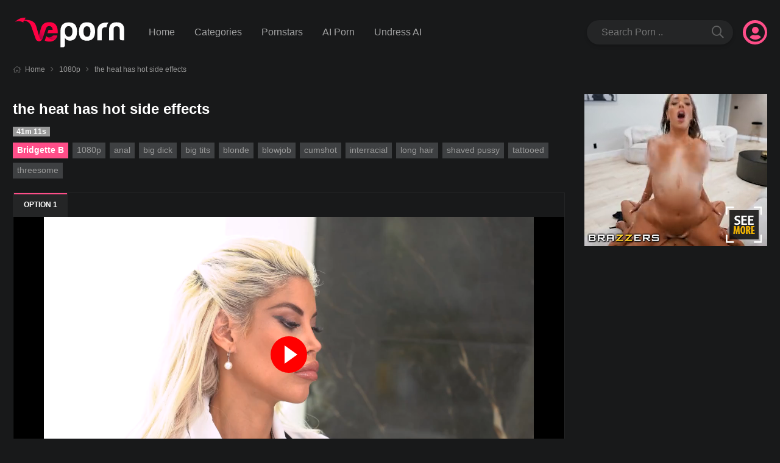

--- FILE ---
content_type: text/html; charset=UTF-8
request_url: https://veporn.com/the-heat-has-hot-side-effects/
body_size: 9676
content:
<!doctype html>
<html lang="en-US" prefix="og: https://ogp.me/ns#" class="dm-on"  x-data="{ menu: false, search: false, userm: false, darkm: false}"
:class="{ 'mn-on': menu, 'sr-on': search, 'um-on': userm }"
@keydown.escape="{ menu = false, search = false, userm = false }">
<head>
    <meta charset="UTF-8">
    <meta name="viewport" content="width=device-width,minimum-scale=1,initial-scale=1">
    <meta http-equiv="X-UA-Compatible" content="IE=edge">
    <meta name="google-site-verification" content="NjV8xlPK-aDEKZzdwzw7-bVVJqV5e8TWFuPag0TrlMA" />
    <script src='https://www.google.com/recaptcha/api.js' async defer></script>

	<link rel="preload" href="https://veporn.com/wp-content/themes/torotube/public/css/icons.min.css" as="style" crossorigin="anonymous">
	<link rel="stylesheet" href="https://veporn.com/wp-content/themes/torotube/public/css/icons.min.css" media="print" onload="this.media='all'">


    
<!-- Search Engine Optimization by Rank Math PRO - https://rankmath.com/ -->
<title>the heat has hot side effects - Veporn</title>
<meta name="description" content="Watch and download the heat has hot side effects porn videos for free, here on veporn.com. Discover high quality porn videos with daily update never miss a"/>
<meta name="robots" content="follow, index, max-snippet:-1, max-video-preview:-1, max-image-preview:large"/>
<link rel="canonical" href="https://veporn.com/the-heat-has-hot-side-effects/" />
<meta property="og:locale" content="en_US" />
<meta property="og:type" content="article" />
<meta property="og:title" content="the heat has hot side effects - Veporn" />
<meta property="og:description" content="Watch and download the heat has hot side effects porn videos for free, here on veporn.com. Discover high quality porn videos with daily update never miss a" />
<meta property="og:url" content="https://veporn.com/the-heat-has-hot-side-effects/" />
<meta property="og:site_name" content="Fresh HD 1080p porn videos VEPORN" />
<meta property="article:section" content="1080p" />
<meta property="og:image" content="https://veporn.com/wp-content/uploads/2024/03/the-heat-has-hot-side-effects-(poster57).jpg" />
<meta property="og:image:secure_url" content="https://veporn.com/wp-content/uploads/2024/03/the-heat-has-hot-side-effects-(poster57).jpg" />
<meta property="og:image:width" content="403" />
<meta property="og:image:height" content="227" />
<meta property="og:image:alt" content="the heat has hot side effects" />
<meta property="og:image:type" content="image/jpeg" />
<meta name="twitter:card" content="summary_large_image" />
<meta name="twitter:title" content="the heat has hot side effects - Veporn" />
<meta name="twitter:description" content="Watch and download the heat has hot side effects porn videos for free, here on veporn.com. Discover high quality porn videos with daily update never miss a" />
<meta name="twitter:image" content="https://veporn.com/wp-content/uploads/2024/03/the-heat-has-hot-side-effects-(poster57).jpg" />
<meta name="twitter:label1" content="Written by" />
<meta name="twitter:data1" content="thextremehd" />
<meta name="twitter:label2" content="Time to read" />
<meta name="twitter:data2" content="Less than a minute" />
<!-- /Rank Math WordPress SEO plugin -->

<style id='wp-img-auto-sizes-contain-inline-css' type='text/css'>
img:is([sizes=auto i],[sizes^="auto," i]){contain-intrinsic-size:3000px 1500px}
/*# sourceURL=wp-img-auto-sizes-contain-inline-css */
</style>
<style id='classic-theme-styles-inline-css' type='text/css'>
/*! This file is auto-generated */
.wp-block-button__link{color:#fff;background-color:#32373c;border-radius:9999px;box-shadow:none;text-decoration:none;padding:calc(.667em + 2px) calc(1.333em + 2px);font-size:1.125em}.wp-block-file__button{background:#32373c;color:#fff;text-decoration:none}
/*# sourceURL=/wp-includes/css/classic-themes.min.css */
</style>
<link rel='stylesheet' id='dashicons-css' href='https://veporn.com/wp-includes/css/dashicons.min.css?ver=6.9' type='text/css' media='all' />
<link rel='stylesheet' id='torotube_public_main-css' href='https://veporn.com/wp-content/themes/torotube/public/css/main.min.css?ver=1.0.9' type='text/css' media='all' />
<!-- sitelink-search-box Schema optimized by Schema Pro --><script type="application/ld+json">{"@context":"https:\/\/schema.org","@type":"WebSite","name":"Fresh HD 1080p porn videos VEPORN","url":"https:\/\/veporn.com","potentialAction":[{"@type":"SearchAction","target":"https:\/\/veporn.com\/?s={search_term_string}","query-input":"required name=search_term_string"}]}</script><!-- / sitelink-search-box Schema optimized by Schema Pro --><!-- breadcrumb Schema optimized by Schema Pro --><script type="application/ld+json">{"@context":"https:\/\/schema.org","@type":"BreadcrumbList","itemListElement":[{"@type":"ListItem","position":1,"item":{"@id":"https:\/\/veporn.com\/","name":"Home"}},{"@type":"ListItem","position":2,"item":{"@id":"https:\/\/veporn.com\/the-heat-has-hot-side-effects\/","name":"the heat has hot side effects"}}]}</script><!-- / breadcrumb Schema optimized by Schema Pro --><script type="text/javascript" id="google_gtagjs" src="https://www.googletagmanager.com/gtag/js?id=G-HW3KY9WGMX" async="async"></script>
<script type="text/javascript" id="google_gtagjs-inline">
/* <![CDATA[ */
window.dataLayer = window.dataLayer || [];function gtag(){dataLayer.push(arguments);}gtag('js', new Date());gtag('config', 'G-HW3KY9WGMX', {} );
/* ]]> */
</script>
			<style id="wpsp-style-frontend"></style>
			<link rel="icon" href="https://veporn.com/wp-content/uploads/2024/03/cropped-favicon_2-32x32.png" sizes="32x32" />
<link rel="icon" href="https://veporn.com/wp-content/uploads/2024/03/cropped-favicon_2-192x192.png" sizes="192x192" />
<link rel="apple-touch-icon" href="https://veporn.com/wp-content/uploads/2024/03/cropped-favicon_2-180x180.png" />
<meta name="msapplication-TileImage" content="https://veporn.com/wp-content/uploads/2024/03/cropped-favicon_2-270x270.png" />
		<style type="text/css" id="wp-custom-css">
			.custom-iframe-wrapper {
    display: none; /* Hide it by default */
    text-align: center;
	
}

@media (max-width: 768px) { /* Adjust this value based on your theme's mobile breakpoint */
    .custom-iframe-wrapper {
        display: block; /* Show only on mobile */
    }
    
}

#player-torotube iframe, #player-torotube video {
    width: 100%;
    height: auto;
    aspect-ratio: 16 / 9;
}
		</style>
		<style id='global-styles-inline-css' type='text/css'>
:root{--wp--preset--aspect-ratio--square: 1;--wp--preset--aspect-ratio--4-3: 4/3;--wp--preset--aspect-ratio--3-4: 3/4;--wp--preset--aspect-ratio--3-2: 3/2;--wp--preset--aspect-ratio--2-3: 2/3;--wp--preset--aspect-ratio--16-9: 16/9;--wp--preset--aspect-ratio--9-16: 9/16;--wp--preset--color--black: #000000;--wp--preset--color--cyan-bluish-gray: #abb8c3;--wp--preset--color--white: #ffffff;--wp--preset--color--pale-pink: #f78da7;--wp--preset--color--vivid-red: #cf2e2e;--wp--preset--color--luminous-vivid-orange: #ff6900;--wp--preset--color--luminous-vivid-amber: #fcb900;--wp--preset--color--light-green-cyan: #7bdcb5;--wp--preset--color--vivid-green-cyan: #00d084;--wp--preset--color--pale-cyan-blue: #8ed1fc;--wp--preset--color--vivid-cyan-blue: #0693e3;--wp--preset--color--vivid-purple: #9b51e0;--wp--preset--gradient--vivid-cyan-blue-to-vivid-purple: linear-gradient(135deg,rgb(6,147,227) 0%,rgb(155,81,224) 100%);--wp--preset--gradient--light-green-cyan-to-vivid-green-cyan: linear-gradient(135deg,rgb(122,220,180) 0%,rgb(0,208,130) 100%);--wp--preset--gradient--luminous-vivid-amber-to-luminous-vivid-orange: linear-gradient(135deg,rgb(252,185,0) 0%,rgb(255,105,0) 100%);--wp--preset--gradient--luminous-vivid-orange-to-vivid-red: linear-gradient(135deg,rgb(255,105,0) 0%,rgb(207,46,46) 100%);--wp--preset--gradient--very-light-gray-to-cyan-bluish-gray: linear-gradient(135deg,rgb(238,238,238) 0%,rgb(169,184,195) 100%);--wp--preset--gradient--cool-to-warm-spectrum: linear-gradient(135deg,rgb(74,234,220) 0%,rgb(151,120,209) 20%,rgb(207,42,186) 40%,rgb(238,44,130) 60%,rgb(251,105,98) 80%,rgb(254,248,76) 100%);--wp--preset--gradient--blush-light-purple: linear-gradient(135deg,rgb(255,206,236) 0%,rgb(152,150,240) 100%);--wp--preset--gradient--blush-bordeaux: linear-gradient(135deg,rgb(254,205,165) 0%,rgb(254,45,45) 50%,rgb(107,0,62) 100%);--wp--preset--gradient--luminous-dusk: linear-gradient(135deg,rgb(255,203,112) 0%,rgb(199,81,192) 50%,rgb(65,88,208) 100%);--wp--preset--gradient--pale-ocean: linear-gradient(135deg,rgb(255,245,203) 0%,rgb(182,227,212) 50%,rgb(51,167,181) 100%);--wp--preset--gradient--electric-grass: linear-gradient(135deg,rgb(202,248,128) 0%,rgb(113,206,126) 100%);--wp--preset--gradient--midnight: linear-gradient(135deg,rgb(2,3,129) 0%,rgb(40,116,252) 100%);--wp--preset--font-size--small: 13px;--wp--preset--font-size--medium: 20px;--wp--preset--font-size--large: 36px;--wp--preset--font-size--x-large: 42px;--wp--preset--spacing--20: 0.44rem;--wp--preset--spacing--30: 0.67rem;--wp--preset--spacing--40: 1rem;--wp--preset--spacing--50: 1.5rem;--wp--preset--spacing--60: 2.25rem;--wp--preset--spacing--70: 3.38rem;--wp--preset--spacing--80: 5.06rem;--wp--preset--shadow--natural: 6px 6px 9px rgba(0, 0, 0, 0.2);--wp--preset--shadow--deep: 12px 12px 50px rgba(0, 0, 0, 0.4);--wp--preset--shadow--sharp: 6px 6px 0px rgba(0, 0, 0, 0.2);--wp--preset--shadow--outlined: 6px 6px 0px -3px rgb(255, 255, 255), 6px 6px rgb(0, 0, 0);--wp--preset--shadow--crisp: 6px 6px 0px rgb(0, 0, 0);}:where(.is-layout-flex){gap: 0.5em;}:where(.is-layout-grid){gap: 0.5em;}body .is-layout-flex{display: flex;}.is-layout-flex{flex-wrap: wrap;align-items: center;}.is-layout-flex > :is(*, div){margin: 0;}body .is-layout-grid{display: grid;}.is-layout-grid > :is(*, div){margin: 0;}:where(.wp-block-columns.is-layout-flex){gap: 2em;}:where(.wp-block-columns.is-layout-grid){gap: 2em;}:where(.wp-block-post-template.is-layout-flex){gap: 1.25em;}:where(.wp-block-post-template.is-layout-grid){gap: 1.25em;}.has-black-color{color: var(--wp--preset--color--black) !important;}.has-cyan-bluish-gray-color{color: var(--wp--preset--color--cyan-bluish-gray) !important;}.has-white-color{color: var(--wp--preset--color--white) !important;}.has-pale-pink-color{color: var(--wp--preset--color--pale-pink) !important;}.has-vivid-red-color{color: var(--wp--preset--color--vivid-red) !important;}.has-luminous-vivid-orange-color{color: var(--wp--preset--color--luminous-vivid-orange) !important;}.has-luminous-vivid-amber-color{color: var(--wp--preset--color--luminous-vivid-amber) !important;}.has-light-green-cyan-color{color: var(--wp--preset--color--light-green-cyan) !important;}.has-vivid-green-cyan-color{color: var(--wp--preset--color--vivid-green-cyan) !important;}.has-pale-cyan-blue-color{color: var(--wp--preset--color--pale-cyan-blue) !important;}.has-vivid-cyan-blue-color{color: var(--wp--preset--color--vivid-cyan-blue) !important;}.has-vivid-purple-color{color: var(--wp--preset--color--vivid-purple) !important;}.has-black-background-color{background-color: var(--wp--preset--color--black) !important;}.has-cyan-bluish-gray-background-color{background-color: var(--wp--preset--color--cyan-bluish-gray) !important;}.has-white-background-color{background-color: var(--wp--preset--color--white) !important;}.has-pale-pink-background-color{background-color: var(--wp--preset--color--pale-pink) !important;}.has-vivid-red-background-color{background-color: var(--wp--preset--color--vivid-red) !important;}.has-luminous-vivid-orange-background-color{background-color: var(--wp--preset--color--luminous-vivid-orange) !important;}.has-luminous-vivid-amber-background-color{background-color: var(--wp--preset--color--luminous-vivid-amber) !important;}.has-light-green-cyan-background-color{background-color: var(--wp--preset--color--light-green-cyan) !important;}.has-vivid-green-cyan-background-color{background-color: var(--wp--preset--color--vivid-green-cyan) !important;}.has-pale-cyan-blue-background-color{background-color: var(--wp--preset--color--pale-cyan-blue) !important;}.has-vivid-cyan-blue-background-color{background-color: var(--wp--preset--color--vivid-cyan-blue) !important;}.has-vivid-purple-background-color{background-color: var(--wp--preset--color--vivid-purple) !important;}.has-black-border-color{border-color: var(--wp--preset--color--black) !important;}.has-cyan-bluish-gray-border-color{border-color: var(--wp--preset--color--cyan-bluish-gray) !important;}.has-white-border-color{border-color: var(--wp--preset--color--white) !important;}.has-pale-pink-border-color{border-color: var(--wp--preset--color--pale-pink) !important;}.has-vivid-red-border-color{border-color: var(--wp--preset--color--vivid-red) !important;}.has-luminous-vivid-orange-border-color{border-color: var(--wp--preset--color--luminous-vivid-orange) !important;}.has-luminous-vivid-amber-border-color{border-color: var(--wp--preset--color--luminous-vivid-amber) !important;}.has-light-green-cyan-border-color{border-color: var(--wp--preset--color--light-green-cyan) !important;}.has-vivid-green-cyan-border-color{border-color: var(--wp--preset--color--vivid-green-cyan) !important;}.has-pale-cyan-blue-border-color{border-color: var(--wp--preset--color--pale-cyan-blue) !important;}.has-vivid-cyan-blue-border-color{border-color: var(--wp--preset--color--vivid-cyan-blue) !important;}.has-vivid-purple-border-color{border-color: var(--wp--preset--color--vivid-purple) !important;}.has-vivid-cyan-blue-to-vivid-purple-gradient-background{background: var(--wp--preset--gradient--vivid-cyan-blue-to-vivid-purple) !important;}.has-light-green-cyan-to-vivid-green-cyan-gradient-background{background: var(--wp--preset--gradient--light-green-cyan-to-vivid-green-cyan) !important;}.has-luminous-vivid-amber-to-luminous-vivid-orange-gradient-background{background: var(--wp--preset--gradient--luminous-vivid-amber-to-luminous-vivid-orange) !important;}.has-luminous-vivid-orange-to-vivid-red-gradient-background{background: var(--wp--preset--gradient--luminous-vivid-orange-to-vivid-red) !important;}.has-very-light-gray-to-cyan-bluish-gray-gradient-background{background: var(--wp--preset--gradient--very-light-gray-to-cyan-bluish-gray) !important;}.has-cool-to-warm-spectrum-gradient-background{background: var(--wp--preset--gradient--cool-to-warm-spectrum) !important;}.has-blush-light-purple-gradient-background{background: var(--wp--preset--gradient--blush-light-purple) !important;}.has-blush-bordeaux-gradient-background{background: var(--wp--preset--gradient--blush-bordeaux) !important;}.has-luminous-dusk-gradient-background{background: var(--wp--preset--gradient--luminous-dusk) !important;}.has-pale-ocean-gradient-background{background: var(--wp--preset--gradient--pale-ocean) !important;}.has-electric-grass-gradient-background{background: var(--wp--preset--gradient--electric-grass) !important;}.has-midnight-gradient-background{background: var(--wp--preset--gradient--midnight) !important;}.has-small-font-size{font-size: var(--wp--preset--font-size--small) !important;}.has-medium-font-size{font-size: var(--wp--preset--font-size--medium) !important;}.has-large-font-size{font-size: var(--wp--preset--font-size--large) !important;}.has-x-large-font-size{font-size: var(--wp--preset--font-size--x-large) !important;}
/*# sourceURL=global-styles-inline-css */
</style>
</head>
	
<body class="wp-singular post-template-default single single-post postid-89475 single-format-standard wp-theme-torotube wp-schema-pro-2.10.5 tt-nsdb tt-vbox">
	<script type="application/javascript" src="https://a.magsrv.com/video-slider.js"></script>
<script type="application/javascript">
var adConfig = {
    "idzone": 4989070,
    "frequency_period": 0,
    "close_after": 5,
    "on_complete": "repeat",
    "screen_density": 20,
    "cta_enabled": 1
};
VideoSlider.init(adConfig);
</script>
    
	<header id="header" role="banner" class="body-b zi6">
		<div class="cnt dfx aic fww">
					<button class="btn px0 snow-b bd0 sw02 text-c brc c-dno" type="button" @click="menu = !menu">
			<i class="fa-bars far" :class="{ 'dno': menu }"><span class="sr-only">menu</span></i>
			<i class="fa-times fal dno" :class="{ 'dbk co01-c f20': menu }"><span class="sr-only">menu</span></i>
		</button>
						<figure class="logo py16 c-py24 tac fg1 mx16 c-tai c-ml0 c-fg0">
				<a id="logo-theme-url" href="https://veporn.com">
												<img id="logo-theme" width="191" height="48" src="https://veporn.com/wp-content/uploads/2024/03/logo.svg" alt="Fresh HD 1080p porn videos VEPORN">
										</a>
			</figure>
		
			<div class="user-bx c-or3 por">
				<button class="btn px0 pd0 brc snow-c" :class="{ 'on': userm }" type="button" @click="userm = !userm">
					<i class="fa-user-circle f32"></i>
				</button>
				<ul class="sub-menu poa dno rt0 t100p snow-b sw02 br04 mt16 f14 py08" :class="{ 'dbk': userm }" x-show.transition="userm" @click.away="userm = false" x-cloak>
					<li><a href="/login">Login </a></li><li><a href="/register">Sign in </a></li>
											<li>
							<button id="mode-theme" class="btn dark-btn bgt w100p body-b-h text-c link-c-h" type="button" @click="darkm = !darkm">
								<div class="dfx jcb w100p">
									<span>Dark mode</span>
									<i id="mode-theme-change" class="fa-toggle-off text-c f20 fa-toggle-on co01-c"></i>
								</div>
							</button>
						</li>
														</ul>
			</div>
				<nav class="menu fb1 c-dfx c-fg1 c-mx16 poa c-pos lt0 rt0 px16 pb16 body-b c-pd0 c-f14 d-f16" x-show.transition="menu" @click.away="menu = false" x-cloak>
							<div class="search mb16 c-mb0 c-or2 w100p por">
					
<form method="get" action="https://veporn.com" class="dfx sw02 brp snow-b">
    <input id="tr_live_search" name="s" class="bgt bd0 brp pl24" placeholder="Search Porn .." type="search" aria-label="Search" class="bd0">
    <button class="btn bgt text-c mr04 op05 op1-h" type="submit"><i class="fa-search far f20"></i></button>
</form>

<ul id="list-search" class="sub-menu dno lt0 rt0 w100p mt16 f14 pos c-poa snow-b sw02 zi3 py08 br04 mx0"></ul>				</div>
			<ul class="c-dfx aic c-fg1"><li id="menu-item-122803" class="menu-item menu-item-type-custom menu-item-object-custom menu-item-122803"><a href="/">Home</a></li>
<li id="menu-item-122801" class="menu-item menu-item-type-post_type menu-item-object-page menu-item-122801"><a href="https://veporn.com/categories/">Categories</a></li>
<li id="menu-item-122804" class="menu-item menu-item-type- menu-item-object-custom menu-item-122804"><a>Pornstars</a></li>
<li id="menu-item-122805" class="menu-item menu-item-type-custom menu-item-object-custom menu-item-122805"><a href="https://aipenly.com/">AI Porn</a></li>
<li id="menu-item-122806" class="menu-item menu-item-type-custom menu-item-object-custom menu-item-122806"><a href="https://undress.xxx/">Undress AI</a></li>
</ul>
		</nav>
		</div>
	</header>
	<div id="content" data-post="89475">
		<div class="site dgd gt1 gr16 gc32 e-gc64 cnt mt24 c-mt32">
			
			
<nav class="breadcrumb fb1 c-col-2 or3 c-or0">
    <p class="f12 text-c cci-c">
        <a href="https://veporn.com"><i class="fa-home far mr08 op05"></i>Home</a>
        <i class="fa-angle-right far op05 px08"></i>
        <a href="https://veporn.com/1080p/">1080p</a>            <i class="fa-angle-right far op05 px08"></i>
                <span>the heat has hot side effects</span>
    </p>
</nav>			<div class="custom-iframe-wrapper">
    <iframe width="300" height="250" scrolling="no" frameborder="0" src="https://a.adtng.com/get/10006627?time=1560185014572/Player-ultra" allowtransparency="true" marginheight="0" marginwidth="0" name="spot_id_10006627" _idm_id_="218744833" __idm_id__="1327107" data-ruffle-polyfilled=""></iframe>
				<div><script data-cfasync="false" async type="text/javascript" src="//chiantiriem.com/tj054z09HEsvtzW5/85858"></script></div>
</div>

			<main class="main dfx fdc" role="main">
			    
				<article class="vdeo-single">
					<header>
					    
						                            <h1 class="ttl f24 h123-c py08 mr16">the heat has hot side effects</h1>
                                                <span class="text-b snow-c fwb f12 px08 dib vam">41m 11s</span>						                                                    <div class="tagcloud mt08">
                                <a class="tag-prst" href="https://veporn.com/pornstar/bridgette-b/">Bridgette B</a><a href="https://veporn.com/1080p/">1080p</a> <a href="https://veporn.com/anal/">anal</a> <a href="https://veporn.com/big-dick/">big dick</a> <a href="https://veporn.com/big-tits/">big tits</a> <a href="https://veporn.com/blonde/">blonde</a> <a href="https://veporn.com/blowjob/">blowjob</a> <a href="https://veporn.com/cumshot/">cumshot</a> <a href="https://veporn.com/interracial/">interracial</a> <a href="https://veporn.com/long-hair/">long hair</a> <a href="https://veporn.com/shaved-pussy/">shaved pussy</a> <a href="https://veporn.com/tattooed/">tattooed</a> <a href="https://veporn.com/threesome/">threesome</a>                            </div>
                        					</header>
					
										<div><script data-cfasync="false" async type="text/javascript" src="//chiantiriem.com/tj054z09HEsvtzW5/85858"></script></div>
                    

<div class="bx-video snow-b mt16 bw1 line-d"
	x-data="{ opt: '01' }">
    
        <div class="vdop dfx body-b">
                    <button data-position="0" class="pl-tk btn body-b text-c bwl1 bwr1 line-d fg0" :class="{ 'snow-b link-c on': opt === '01' }" @click="opt = '01'">
                <span class="fwb f12 ttu"> Option 1</span>
            </button>
            </div>
        
        <script src="https://cdn.fluidplayer.com/v3/current/fluidplayer.min.js"></script>
        <script src='https://cdnjs.cloudflare.com/ajax/libs/jquery/2.1.3/jquery.min.js'></script>

       <div id="player-torotube">
                <video id="video-player-697cd21ee2b4d" controls style="width: 100%; height: 100%;">
                <source src="https://cdn.veporn.com/the-heat-has-hot-side-effects.mp4" type="video/mp4">
                Your browser does not support the video tag.            </video>
<script>
    document.addEventListener('DOMContentLoaded', function () {
        // Initialize the Fluid Player
        const player = fluidPlayer('video-player-697cd21ee2b4d', {
            layoutControls: {
                primaryColor: "#ff0000",
                autoPlay: false,
                mute: false,
                allowDownload: true,
                playbackRateEnabled: true,
                playbackRates: [0.25, 0.5, 0.75, 1, 1.25, 1.5, 2],
                controlBar: {
                    autoHideTimeout: 3,
                    animated: true
                }
            },
            vastOptions: {
                adList: [
                    {
                        roll: 'preRoll',
                        vastTag: 'https://a.adtng.com/get/10013648',
                        adText: 'Ad - Your video will resume shortly',
                        skip: true,
                        skipButtonCaption: 'Skip ad in [seconds]',
                        skipButtonClickCaption: 'Skip ad <span class="skip_button_icon"></span>',
                        adTextPosition: 'top-right'
                    },
                    {
                        roll: 'midRoll',
                        vastTag: 'https://a.adtng.com/get/10013648',
                        adText: 'Mid-Roll Ad - Your video will resume shortly',
                        skip: true,
                        skipButtonCaption: 'Skip ad in [seconds]',
                        skipButtonClickCaption: 'Skip ad <span class="skip_button_icon"></span>'
                    },
                    {
                        roll: 'postRoll',
                        vastTag: 'https://a.adtng.com/get/10013648',
                        adText: 'Post-Roll Ad - Thank you for watching',
                        skip: true,
                        skipButtonCaption: 'Skip ad in [seconds]',
                        skipButtonClickCaption: 'Skip ad <span class="skip_button_icon"></span>'
                    }
                ],
                adCTAText: 'Learn More',
                adCTATextPosition: 'bottom-right',
                vastTimeout: 5000, // Set timeout to 5 seconds
                skipButtonCaption: 'Skip ad in [seconds]',
                skipButtonClickCaption: 'Skip ad <span class="skip_button_icon"></span>'
            }
        });

    // Add 5-second skip functionality
    const videoElement = document.getElementById('video-player-697cd21ee2b4d');
    const skipForwardButton = videoElement.parentElement.querySelector('.fluid_control_forward');
    const skipBackwardButton = videoElement.parentElement.querySelector('.fluid_control_backward');

    if (skipForwardButton) {
        skipForwardButton.addEventListener('click', function() {
            videoElement.currentTime = Math.min(videoElement.currentTime + 5, videoElement.duration);
        });
    }

    if (skipBackwardButton) {
        skipBackwardButton.addEventListener('click', function() {
            videoElement.currentTime = Math.max(videoElement.currentTime - 5, 0);
        });
    }

    // Manual onPauseRoll Ad Implementation
    const adContainer = document.createElement('div');
    adContainer.id = 'onPauseAdContainer';
    adContainer.style.position = 'absolute';
    adContainer.style.top = '50%';
    adContainer.style.left = '50%';
    adContainer.style.transform = 'translate(-50%, -50%)';
    adContainer.style.width = '300px';
    adContainer.style.height = '250px';
    adContainer.style.backgroundColor = '#000';
    adContainer.style.overflow = 'hidden';
    adContainer.style.display = 'none';
    adContainer.style.zIndex = '9999';

    // Embed iframe ad
    const iframe = document.createElement('iframe');
    iframe.src = 'https://a.adtng.com/get/10015012?time=' + Date.now();
    iframe.width = '300';
    iframe.height = '250';
    iframe.style.border = 'none';
    iframe.style.overflow = 'hidden';
    iframe.scrolling = 'no';
    adContainer.appendChild(iframe);

    // Append ad container to the video container
    videoElement.parentNode.appendChild(adContainer);

    // Show ad when the video is paused
    videoElement.addEventListener('pause', function () {
        if (!player.isCurrentlyPlayingAd) {
            adContainer.style.display = 'block';
        }
    });

    // Hide ad when the video is played
    videoElement.addEventListener('play', function () {
        adContainer.style.display = 'none';
    });

    // Hide ad when an ad starts playing
    player.on('adStarted', function() {
        adContainer.style.display = 'none';
    });
});
</script>


            </div>
  

    
    <ul class="dfx py08 bwb1 line-d aic fww mt0 tac jcc">
                    <li class="px16">
                <span class="fwb">4731 <span class="f14 fwn">views</span></span>
            </li>
        
                    <li class="mr0 mga e-or3">
                <div class="dfx fww">
                    <button id="vote-up" class="btn py0 bgt text-c link-c-h f14 px16 fg1" type="button"><i class="fa-thumbs-up far mr08"></i> <span id="num_vote_up">1</span></button>
                    <button id="vote-down" class="btn py0 bgt text-c link-c-h f14 px16 fg1" type="button"><i class="fa-thumbs-down far mr08"></i> <span id="num_vote_down">1</span></button>
                    <div class="progress co01-bgt-01 fb1">
                        <span style="width: 50%;" class="co01-b h08 dbk f08"></span>
                    </div>
                </div>
            </li>
        
        <li class="dvbr fb1 pt08 mt08 px08 bwt1 line-d e-dno"><span class="sr-only">separator</span></li>
        
                    <li class="fg1 b-fg0 px04 c-f14 d-f16">
                <a class="f14 text-c link-c-h btn py0 px08 bgt" href="#comments"><i class="fa-comment far b-mr08"></i><span class="dno b-dbk">Comments <span class="fwb ml04">0</span></span></a>
            </li>
        
                
        
                    <li class="fg1 b-fg0 px04 c-f14 d-f16 por"
            x-data="{ dpd: false }"
            @keydown.escape="{ dpd = false }">
                <button class="btn f14 py0 px08 bgt text-c link-c-h" type="button"
                :class="{ 'co01-c': dpd }"
                @click="dpd = !dpd">
                    <i class="fa-share-alt far b-mr08"></i><span class="dno b-dbk">Share</span>
                </button>
                <ul class="dpd share-dpd sub-menu b-poa tp100 mt04 snow-b line-d bw1 br04 pd08 zi9 f14 tai" 
                :class="{ 'dbk': dpd }"
                x-show.transition="dpd" 
                @click.away="dpd = false"
                x-cloak>
                    <li class="fa-facebook-f fab"><a href="javascript:void(0)" onclick="window.open ('https://www.facebook.com/sharer.php?u=https://veporn.com/the-heat-has-hot-side-effects/', 'Facebook', 'toolbar=0, status=0, width=650, height=450');">Facebook</a></li>
                    <li class="fa-twitter fab"><a href="javascript:void(0)" onclick="javascript:window.open('https://twitter.com/intent/tweet?original_referer=https://veporn.com/the-heat-has-hot-side-effects/&amp;text=the heat has hot side effects&amp;tw_p=tweetbutton&amp;url=https://veporn.com/the-heat-has-hot-side-effects/', 'Twitter', 'toolbar=0, status=0, width=650, height=450');">Twitter</a></li>
                </ul>
            </li>
        
        
            </ul>
        <div class="entry pd16 c-pd24">
                <p class="f12">March 19, 2024</p>
    </div>
</div>					
				</article>
				
			</main>
			
							<aside class="sidebar">
										
						<div class="dfc">
							<div><script data-cfasync="false" async type="text/javascript" src="//ue.frankerreedits.com/tnycdwl6ipU6Tt/85858"></script></div>
<iframe width="300" height="250" scrolling="no" frameborder="0" src="https://a.adtng.com/get/10006627?time=1560185014572/Player-ultra" allowtransparency="true" marginheight="0" marginwidth="0" name="spot_id_10006627" _idm_id_="218744833" __idm_id__="3383297"></iframe>							
						</div>
									</aside>
			
					</div>
		<aside class="cnt mt24 c-mt32">
			    <section class="mt24 c-mt32">
        <header class="dfx aic fww f12 c-f16">
            <h2 class="ttl f24 h123-c py08 mr16">Related Porn Videos</h2>        </header>
        <div class="dgd a-gtf gp08 mt16 d-mt24 rspl c-gt3 f-gt6">
            <article  class="loop-post vdeo snow-b sw03 pd08 por ovh ">
    <div class="thumb por">
        <figure class="por ovh">
           
            <img width="403" height="227" src="https://veporn.com/wp-content/uploads/2026/01/a-very-personal-recommendation-(poster92).jpg" class="poa w100p h100p ofc wp-post-image" alt="A Very Personal Recommendation 1" loading="lazy" decoding="async" srcset="https://veporn.com/wp-content/uploads/2026/01/a-very-personal-recommendation-(poster92).jpg 403w, https://veporn.com/wp-content/uploads/2026/01/a-very-personal-recommendation-(poster92)-140x80.jpg 140w" sizes="auto, (max-width: 403px) 100vw, 403px" title="A Very Personal Recommendation 1">        </figure>
                <span class="rtng fwb poa lt0 bm0 m08 f12 dark-bgt-05 snow-c px08 mg08"><i class="fa-thumbs-up fal" aria-hidden="true"></i> 65%</span>
        <div class="vdop poa rt0 tp0 my04 w48 f14 op0 tns zi3">
            
                    </div>
    </div>
    <header class="mt08">
        <h2 class="ttl f14 fwn h123-c tvw">a very personal recommendation</h2>
        <p class="meta dfx fww f12 mt04">
            <span><span class="fwb">94793</span> views</span>
            <span><i class="fa-clock far op05"></i> 39m 12s</span>        </p>
    </header>
    <a class="lka" href="https://veporn.com/a-very-personal-recommendation/"><span class="sr-only">watch video</span></a>
</article><article  class="loop-post vdeo snow-b sw03 pd08 por ovh ">
    <div class="thumb por">
        <figure class="por ovh">
           
            <img width="403" height="227" src="https://veporn.com/wp-content/uploads/2026/01/three-seconds-to-fully-naked-(poster4).jpg" class="poa w100p h100p ofc wp-post-image" alt="Three Seconds To Fully Naked 2" loading="lazy" decoding="async" srcset="https://veporn.com/wp-content/uploads/2026/01/three-seconds-to-fully-naked-(poster4).jpg 403w, https://veporn.com/wp-content/uploads/2026/01/three-seconds-to-fully-naked-(poster4)-140x80.jpg 140w" sizes="auto, (max-width: 403px) 100vw, 403px" title="Three Seconds To Fully Naked 2">        </figure>
                <span class="rtng fwb poa lt0 bm0 m08 f12 dark-bgt-05 snow-c px08 mg08"><i class="fa-thumbs-up fal" aria-hidden="true"></i> 83%</span>
        <div class="vdop poa rt0 tp0 my04 w48 f14 op0 tns zi3">
            
                    </div>
    </div>
    <header class="mt08">
        <h2 class="ttl f14 fwn h123-c tvw">three seconds to fully naked</h2>
        <p class="meta dfx fww f12 mt04">
            <span><span class="fwb">130131</span> views</span>
            <span><i class="fa-clock far op05"></i> 38m 1s</span>        </p>
    </header>
    <a class="lka" href="https://veporn.com/three-seconds-to-fully-naked/"><span class="sr-only">watch video</span></a>
</article><article  class="loop-post vdeo snow-b sw03 pd08 por ovh ">
    <div class="thumb por">
        <figure class="por ovh">
           
            <img width="403" height="227" src="https://veporn.com/wp-content/uploads/2026/01/her-back-hole-needs-constant-feeding-(poster22).jpg" class="poa w100p h100p ofc wp-post-image" alt="Her Back Hole Needs Constant Feeding 3" loading="lazy" decoding="async" srcset="https://veporn.com/wp-content/uploads/2026/01/her-back-hole-needs-constant-feeding-(poster22).jpg 403w, https://veporn.com/wp-content/uploads/2026/01/her-back-hole-needs-constant-feeding-(poster22)-140x80.jpg 140w" sizes="auto, (max-width: 403px) 100vw, 403px" title="Her Back Hole Needs Constant Feeding 3">        </figure>
                <span class="rtng fwb poa lt0 bm0 m08 f12 dark-bgt-05 snow-c px08 mg08"><i class="fa-thumbs-up fal" aria-hidden="true"></i> 50%</span>
        <div class="vdop poa rt0 tp0 my04 w48 f14 op0 tns zi3">
            
                    </div>
    </div>
    <header class="mt08">
        <h2 class="ttl f14 fwn h123-c tvw">her back hole needs constant feeding</h2>
        <p class="meta dfx fww f12 mt04">
            <span><span class="fwb">70917</span> views</span>
            <span><i class="fa-clock far op05"></i> 19m 25s</span>        </p>
    </header>
    <a class="lka" href="https://veporn.com/her-back-hole-needs-constant-feeding/"><span class="sr-only">watch video</span></a>
</article><article  class="loop-post vdeo snow-b sw03 pd08 por ovh ">
    <div class="thumb por">
        <figure class="por ovh">
           
            <img width="403" height="227" src="https://veporn.com/wp-content/uploads/2026/01/the-whole-with-the-most-dick-traffic-(poster69).jpg" class="poa w100p h100p ofc wp-post-image" alt="The Whole With The Most Dick Traffic 4" loading="lazy" decoding="async" srcset="https://veporn.com/wp-content/uploads/2026/01/the-whole-with-the-most-dick-traffic-(poster69).jpg 403w, https://veporn.com/wp-content/uploads/2026/01/the-whole-with-the-most-dick-traffic-(poster69)-140x80.jpg 140w" sizes="auto, (max-width: 403px) 100vw, 403px" title="The Whole With The Most Dick Traffic 4">        </figure>
                <span class="rtng fwb poa lt0 bm0 m08 f12 dark-bgt-05 snow-c px08 mg08"><i class="fa-thumbs-up fal" aria-hidden="true"></i> 13%</span>
        <div class="vdop poa rt0 tp0 my04 w48 f14 op0 tns zi3">
            
                    </div>
    </div>
    <header class="mt08">
        <h2 class="ttl f14 fwn h123-c tvw">the whole with the most dick traffic</h2>
        <p class="meta dfx fww f12 mt04">
            <span><span class="fwb">63210</span> views</span>
            <span><i class="fa-clock far op05"></i> 38m 58s</span>        </p>
    </header>
    <a class="lka" href="https://veporn.com/the-whole-with-the-most-dick-traffic/"><span class="sr-only">watch video</span></a>
</article><article  class="loop-post vdeo snow-b sw03 pd08 por ovh ">
    <div class="thumb por">
        <figure class="por ovh">
           
            <img width="403" height="227" src="https://veporn.com/wp-content/uploads/2026/01/can-you-make-my-pink-hole-blush-(poster26).jpg" class="poa w100p h100p ofc wp-post-image" alt="Can You Make My Pink Hole Blush? 5" loading="lazy" decoding="async" srcset="https://veporn.com/wp-content/uploads/2026/01/can-you-make-my-pink-hole-blush-(poster26).jpg 403w, https://veporn.com/wp-content/uploads/2026/01/can-you-make-my-pink-hole-blush-(poster26)-140x80.jpg 140w" sizes="auto, (max-width: 403px) 100vw, 403px" title="Can You Make My Pink Hole Blush? 5">        </figure>
                <span class="rtng fwb poa lt0 bm0 m08 f12 dark-bgt-05 snow-c px08 mg08"><i class="fa-thumbs-up fal" aria-hidden="true"></i> 90%</span>
        <div class="vdop poa rt0 tp0 my04 w48 f14 op0 tns zi3">
            
                    </div>
    </div>
    <header class="mt08">
        <h2 class="ttl f14 fwn h123-c tvw">can you make my pink hole blush?</h2>
        <p class="meta dfx fww f12 mt04">
            <span><span class="fwb">60560</span> views</span>
            <span><i class="fa-clock far op05"></i> 45m 45s</span>        </p>
    </header>
    <a class="lka" href="https://veporn.com/can-you-make-my-pink-hole-blush/"><span class="sr-only">watch video</span></a>
</article>        </div>
            </section>
		</aside>
	</div>
	<footer id="footer" role="contentinfo" class="mt24 c-mt32 gray-b py16 c-py0">
		<div class="cnt c-dfx aic fww jcb">

			<figure class="logo py16 c-py24 tac fg1 mx16 c-tai c-ml0 c-fg0"><img width="191" height="48" src="https://veporn.com/wp-content/uploads/2024/03/veporn.svg" alt="torotube"></figure>			
					</div>
		
	</footer>
<script type="speculationrules">
{"prefetch":[{"source":"document","where":{"and":[{"href_matches":"/*"},{"not":{"href_matches":["/wp-*.php","/wp-admin/*","/wp-content/uploads/*","/wp-content/*","/wp-content/plugins/*","/wp-content/themes/torotube/*","/*\\?(.+)"]}},{"not":{"selector_matches":"a[rel~=\"nofollow\"]"}},{"not":{"selector_matches":".no-prefetch, .no-prefetch a"}}]},"eagerness":"conservative"}]}
</script>
<script type="text/javascript" id="torotube_public_functions-js-extra">
/* <![CDATA[ */
var torotube_Public = {"url":"https://veporn.com/wp-admin/admin-ajax.php","nonce":"22cac84bf3","logoHeadDark":"\u003Cimg id=\"logo-theme\" width=\"191\" height=\"48\" src=\"https://veporn.com/wp-content/uploads/2024/03/logo.svg\" alt=\"Fresh HD 1080p porn videos VEPORN\"\u003E","logoHeadLight":"\u003Cimg id=\"logo-theme\"  width=\"191\" height=\"48\" src=\"https://veporn.com/wp-content/uploads/2024/03/veporn.svg\" alt=\"Fresh HD 1080p porn videos VEPORN\"\u003E","urlCurrent":"","player":["\u003Ciframe width=\"929\" height=\"523\" src=\"https://cdn.veporn.com/the-heat-has-hot-side-effects.mp4\" frameborder=\"0\" allow=\"accelerometer; autoplay; clipboard-write; encrypted-media; gyroscope; picture-in-picture\" allowfullscreen\u003E\u003C/iframe\u003E"],"text_report_sent_successfully":"Report sent successfully","text_somethings_wrong":"Somethings wrong","redirect_login":"/","text_enter_new_pass":"Enter your new password","text_changes_saved_successfully":"changes saved successfully"};
//# sourceURL=torotube_public_functions-js-extra
/* ]]> */
</script>
<script type="text/javascript" src="https://veporn.com/wp-content/themes/torotube/public/js/functions.js?ver=1711026540" id="torotube_public_functions-js"></script>
			<script type="text/javascript" id="wpsp-script-frontend"></script>
			

<script defer src="https://static.cloudflareinsights.com/beacon.min.js/vcd15cbe7772f49c399c6a5babf22c1241717689176015" integrity="sha512-ZpsOmlRQV6y907TI0dKBHq9Md29nnaEIPlkf84rnaERnq6zvWvPUqr2ft8M1aS28oN72PdrCzSjY4U6VaAw1EQ==" data-cf-beacon='{"version":"2024.11.0","token":"094b53e09a9d490c8f825f12dc924094","r":1,"server_timing":{"name":{"cfCacheStatus":true,"cfEdge":true,"cfExtPri":true,"cfL4":true,"cfOrigin":true,"cfSpeedBrain":true},"location_startswith":null}}' crossorigin="anonymous"></script>
</body>
</html>